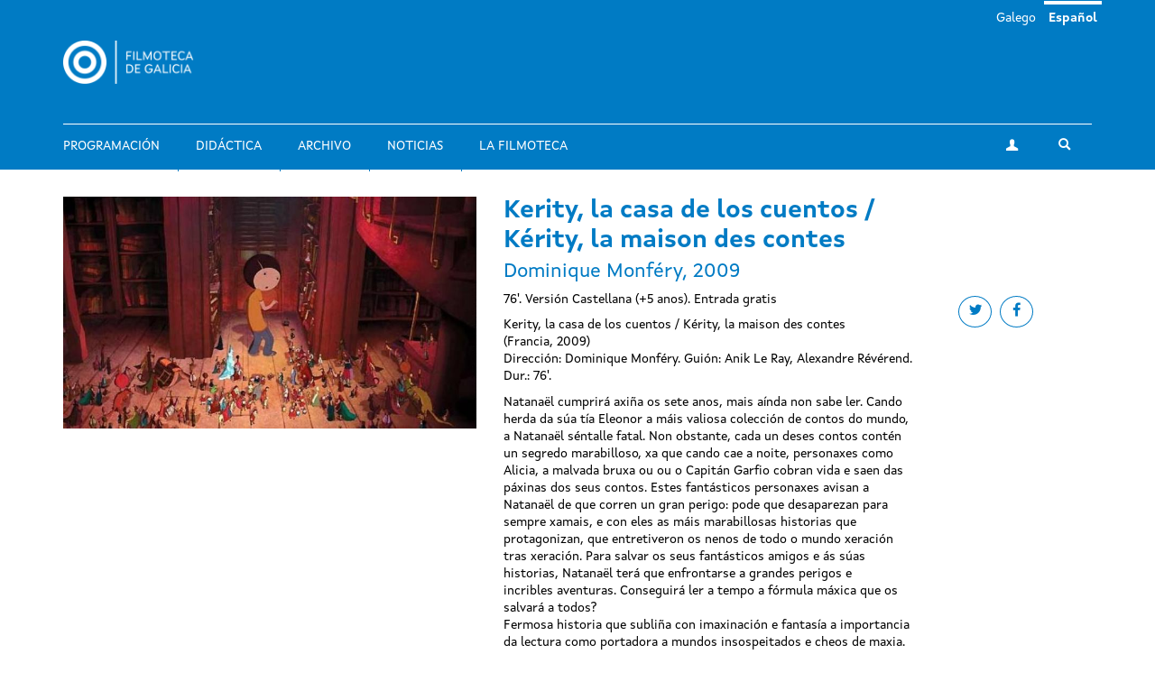

--- FILE ---
content_type: text/html; charset=utf-8
request_url: https://filmotecadegalicia.xunta.gal/es/kerity-la-casa-de-los-cuentos-kerity-la-maison-des-contes
body_size: 7097
content:
<!DOCTYPE html>
<html lang="es" dir="ltr"
  xmlns:og="https://ogp.me/ns#">
<head>
  <link rel="profile" href="http://www.w3.org/1999/xhtml/vocab" />
  <meta name="viewport" content="width=device-width, initial-scale=1.0">
  <meta http-equiv="Content-Type" content="text/html; charset=utf-8" />
<link rel="shortcut icon" href="https://filmotecadegalicia.xunta.gal/sites/w_pcgai/themes/cgai/favicon.ico" type="image/vnd.microsoft.icon" />
<meta content="#007bc4" name="theme-color" />
<meta name="description" content="Kerity, la casa de los cuentos / Kérity, la maison des contes (Francia, 2009) Dirección: Dominique Monféry. Guión: Anik Le Ray, Alexandre Révérend. Dur.: 76&#039;. Natanaël cumprirá axiña os sete anos, mais aínda non sabe ler. Cando herda da súa tía Eleonor a máis valiosa colección de contos do mundo, a Natanaël séntalle fatal. Non obstante, cada un deses contos contén un segredo" />
<meta name="generator" content="Drupal 7 (https://www.drupal.org)" />
<link rel="canonical" href="https://filmotecadegalicia.xunta.gal/es/kerity-la-casa-de-los-cuentos-kerity-la-maison-des-contes" />
<link rel="shortlink" href="https://filmotecadegalicia.xunta.gal/es/node/38181" />
<meta property="og:site_name" content="Filmoteca de Galicia" />
<meta property="og:type" content="article" />
<meta property="og:url" content="https://filmotecadegalicia.xunta.gal/es/kerity-la-casa-de-los-cuentos-kerity-la-maison-des-contes" />
<meta property="og:title" content="Kerity, la casa de los cuentos / Kérity, la maison des contes" />
<meta property="og:description" content="Kerity, la casa de los cuentos / Kérity, la maison des contes (Francia, 2009) Dirección: Dominique Monféry. Guión: Anik Le Ray, Alexandre Révérend. Dur.: 76&#039;. Natanaël cumprirá axiña os sete anos, mais aínda non sabe ler. Cando herda da súa tía Eleonor a máis valiosa colección de contos do mundo, a Natanaël séntalle fatal. Non obstante, cada un deses contos contén un segredo marabilloso, xa que cando cae a noite, personaxes como Alicia, a malvada bruxa ou ou o Capitán Garfio cobran vida e saen das páxinas dos seus contos." />
<meta property="og:updated_time" content="2018-02-05T20:04:00+01:00" />
<meta property="article:published_time" content="2018-02-05T20:04:00+01:00" />
<meta property="article:modified_time" content="2018-02-05T20:04:00+01:00" />
<meta name="dcterms.title" content="Kerity, la casa de los cuentos / Kérity, la maison des contes" />
<meta name="dcterms.creator" content="programacion.cgai" />
<meta name="dcterms.description" content="Kerity, la casa de los cuentos / Kérity, la maison des contes (Francia, 2009) Dirección: Dominique Monféry. Guión: Anik Le Ray, Alexandre Révérend. Dur.: 76&#039;. Natanaël cumprirá axiña os sete anos, mais aínda non sabe ler. Cando herda da súa tía Eleonor a máis valiosa colección de contos do mundo, a Natanaël séntalle fatal. Non obstante, cada un deses contos contén un segredo marabilloso, xa que cando cae a noite, personaxes como Alicia, a malvada bruxa ou ou o Capitán Garfio cobran vida e saen das páxinas dos seus contos." />
<meta name="dcterms.date" content="2018-02-05T20:04+01:00" />
<meta name="dcterms.type" content="Text" />
<meta name="dcterms.format" content="text/html" />
<meta name="dcterms.identifier" content="https://filmotecadegalicia.xunta.gal/es/kerity-la-casa-de-los-cuentos-kerity-la-maison-des-contes" />
<meta name="dcterms.language" content="es" />
<meta name="dcterms.modified" content="2018-02-05T20:04+01:00" />
  <title>Kerity, la casa de los cuentos / Kérity, la maison des contes | Filmoteca de Galicia</title>
  <link type="text/css" rel="stylesheet" href="https://filmotecadegalicia.xunta.gal/sites/w_pcgai/files/css/css_lQaZfjVpwP_oGNqdtWCSpJT1EMqXdMiU84ekLLxQnc4.css" media="all" />
<link type="text/css" rel="stylesheet" href="https://filmotecadegalicia.xunta.gal/sites/w_pcgai/files/css/css_oO0iBI7lY92TMVc_Yz3XprjsodDG9yMAHnHcKZncYE8.css" media="all" />
<link type="text/css" rel="stylesheet" href="https://filmotecadegalicia.xunta.gal/sites/w_pcgai/files/css/css_GIYqnQwd6SvilCWWr-Jgi69115yoFrPABQalJ8Tf5o8.css" media="all" />

<!--[if lte IE 9]>
<link type="text/css" rel="stylesheet" href="https://filmotecadegalicia.xunta.gal/sites/w_pcgai/files/css/css_ImwRxy1lxopxoBEEy7kxR3zonHI9n-ue85JAl2xPBWI.css" media="all" />
<![endif]-->
<link type="text/css" rel="stylesheet" href="https://filmotecadegalicia.xunta.gal/sites/w_pcgai/files/css/css_usA0nC0PDeZyG4mwc1dWqi6MlT1Aaea0LYlhkJeUVEw.css" media="all" />
  <script src="https://filmotecadegalicia.xunta.gal/sites/w_pcgai/files/js/js_xXXlCzxGJGu56t7d4O7pBXhw0UYdXOds7Y-fDzZj7Uc.js"></script>
<script src="https://filmotecadegalicia.xunta.gal/sites/w_pcgai/files/js/js_s5koNMBdK4BqfHyHNPWCXIL2zD0jFcPyejDZsryApj0.js"></script>
<script>document.createElement( "picture" );</script>
<script src="https://filmotecadegalicia.xunta.gal/sites/w_pcgai/files/js/js_WopyR6NABr2ZpPKMJWZVr0tKwpNYsc0U-QH-9jDNkRc.js"></script>
<script>(function(i,s,o,g,r,a,m){i["GoogleAnalyticsObject"]=r;i[r]=i[r]||function(){(i[r].q=i[r].q||[]).push(arguments)},i[r].l=1*new Date();a=s.createElement(o),m=s.getElementsByTagName(o)[0];a.async=1;a.src=g;m.parentNode.insertBefore(a,m)})(window,document,"script","https://www.google-analytics.com/analytics.js","ga");ga("create", "UA-48436752-10", {"cookieDomain":"auto"});ga("set", "anonymizeIp", true);ga("send", "pageview");</script>
<script src="https://filmotecadegalicia.xunta.gal/sites/w_pcgai/files/js/js_Xg7CwizaObLn0zBOskWaQKuRU0uXogxxoHbwTX9LRoU.js"></script>
<script>jQuery.extend(Drupal.settings, {"basePath":"\/","pathPrefix":"es\/","setHasJsCookie":0,"ajaxPageState":{"theme":"cgai","theme_token":"pq8C2eRAvTVDkj7kh_WtyjHahWRk2Xotl2L_i05NyLM","js":{"sites\/w_pcgai\/modules\/contrib\/picture\/picturefill2\/picturefill.min.js":1,"sites\/w_pcgai\/modules\/contrib\/picture\/picture.min.js":1,"sites\/all\/themes\/contrib\/bootstrap\/js\/bootstrap.js":1,"https:\/\/filmotecadegalicia.xunta.gal\/sites\/w_pcgai\/files\/google_tag\/contedor_principal\/google_tag.script.js":1,"sites\/all\/modules\/contrib\/jquery_update\/replace\/jquery\/1.10\/jquery.min.js":1,"misc\/jquery-extend-3.4.0.js":1,"misc\/jquery-html-prefilter-3.5.0-backport.js":1,"misc\/jquery.once.js":1,"misc\/drupal.js":1,"0":1,"public:\/\/languages\/es_wEnMu2g-XOH4SfBkKLUrG4W_05W7HmjaMFwH0RnvAFQ.js":1,"sites\/w_pcgai\/modules\/contrib\/custom_search\/js\/custom_search.js":1,"sites\/all\/modules\/contrib\/google_analytics\/googleanalytics.js":1,"1":1,"sites\/w_pcgai\/themes\/cgai\/build\/main.js":1},"css":{"modules\/system\/system.base.css":1,"sites\/w_pcgai\/modules\/contrib\/date\/date_api\/date.css":1,"sites\/w_pcgai\/modules\/contrib\/date\/date_popup\/themes\/datepicker.1.7.css":1,"modules\/field\/theme\/field.css":1,"sites\/w_pcgai\/modules\/contrib\/logintoboggan\/logintoboggan.css":1,"modules\/node\/node.css":1,"sites\/w_pcgai\/modules\/contrib\/picture\/picture_wysiwyg.css":1,"sites\/all\/modules\/contrib\/views\/css\/views.css":1,"sites\/all\/modules\/contrib\/ckeditor\/css\/ckeditor.css":1,"sites\/all\/modules\/contrib\/ctools\/css\/ctools.css":1,"modules\/locale\/locale.css":1,"sites\/w_pcgai\/modules\/contrib\/custom_search\/custom_search.css":1,"sites\/w_pcgai\/files\/css\/follow.css":1,"sites\/w_pcgai\/themes\/cgai\/build\/app-ie.css":1,"sites\/w_pcgai\/themes\/cgai\/build\/fonts\/merriweather.css":1,"sites\/w_pcgai\/themes\/cgai\/build\/fonts\/montserrat.css":1,"sites\/w_pcgai\/themes\/cgai\/build\/fonts\/opensans.css":1,"sites\/w_pcgai\/themes\/cgai\/build\/fonts\/xuntasans.css":1,"sites\/w_pcgai\/themes\/cgai\/build\/app.css":1}},"contact":{"marker_image":"\/sites\/w_pcgai\/themes\/cgai\/assets\/img\/marker.png","marker_location":{"lat":"43.3678223","lng":"-8.4069563","zoom":"13"}},"custom_search":{"form_target":"_self","solr":0},"better_exposed_filters":{"views":{"other_contents":{"displays":{"block_3":{"filters":[]}}}}},"googleanalytics":{"trackOutbound":1,"trackMailto":1,"trackDownload":1,"trackDownloadExtensions":"7z|aac|arc|arj|asf|asx|avi|bin|csv|doc(x|m)?|dot(x|m)?|exe|flv|gif|gz|gzip|hqx|jar|jpe?g|js|mp(2|3|4|e?g)|mov(ie)?|msi|msp|pdf|phps|png|ppt(x|m)?|pot(x|m)?|pps(x|m)?|ppam|sld(x|m)?|thmx|qtm?|ra(m|r)?|sea|sit|tar|tgz|torrent|txt|wav|wma|wmv|wpd|xls(x|m|b)?|xlt(x|m)|xlam|xml|z|zip"},"urlIsAjaxTrusted":{"\/es\/kerity-la-casa-de-los-cuentos-kerity-la-maison-des-contes":true},"bootstrap":{"anchorsFix":"0","anchorsSmoothScrolling":"0","formHasError":1,"popoverEnabled":0,"popoverOptions":{"animation":1,"html":0,"placement":"right","selector":"","trigger":"click","triggerAutoclose":1,"title":"","content":"","delay":0,"container":"body"},"tooltipEnabled":0,"tooltipOptions":{"animation":1,"html":0,"placement":"auto left","selector":"","trigger":"hover focus","delay":0,"container":"body"}}});</script>
</head>
<body class="html not-front not-logged-in no-sidebars page-node page-node- page-node-38181 node-type-filmseries-program-legacy i18n-es context-film_detail">
  <div class="region region-page-top">
    <noscript aria-hidden="true"><iframe src="https://www.googletagmanager.com/ns.html?id=GTM-PR8H5D3" height="0" width="0" style="display:none;visibility:hidden"></iframe></noscript>
  </div>
<header class="navbar navbar-default">
  <a class="sr-only sr-only-focusable skip-to-content" href="#main-content">Pasar al contenido principal</a>
  <div class="container">
    <div class="navbar-header">
      <button type="button" class="navbar-toggle collapsed" data-toggle="collapse" data-target="#navbar-collapse" aria-expanded="false">
        <span class="sr-only">Toggle navigation</span>
        <span class="icon-bar"></span>
        <span class="icon-bar"></span>
        <span class="icon-bar"></span>
      </button>

      <div class="navbar-brand">
        <a href="/es">
                      <img src="https://filmotecadegalicia.xunta.gal/sites/w_pcgai/files/logos/filmoteca_de_galicia_branco_xs.png" alt="Inicio" class="logo-xs">
                                <img src="https://filmotecadegalicia.xunta.gal/sites/w_pcgai/files/logos/filmoteca_de_galicia_branco.png" alt="Inicio" class="logo-lg">
                  </a>
      </div>
    </div>

    <div class="collapse navbar-collapse" id="navbar-collapse">
      <nav class="nav navbar-nav">
        <ul class="nav navbar-nav navbar-main"><li><a href="/es/programacion">Programación</a></li>
<li><a href="/es/didactica">Didáctica</a></li>
<li><a href="/es/archivo">Archivo</a></li>
<li><a href="/es/novas" title="">Noticias</a></li>
<li><a href="/es/filmoteca-de-galicia">La Filmoteca</a></li>
</ul><span class="navbar-nav-actions"><a href="/es/user" class="btn btn-default btn-profile"><span class="icon-icon-user" aria-hidden="true"></span><span class="sr-only">Mi cuenta</span></a><span class="navbar-lang"><a href="/gl/kerity-la-casa-de-los-cuentos-kerity-la-maison-des-contes" class="btn btn-link" lang="gl">Galego</a>&nbsp;<a href="/es/kerity-la-casa-de-los-cuentos-kerity-la-maison-des-contes" class="btn btn-link active" lang="es">Español</a>&nbsp;</span><button type="button" class="btn btn-link navbar-toggle-search" data-toggle="collapse" data-target="#navbar-search-form" aria-expanded="false">
  <span class="icon-icon-search" aria-hidden="true"></span>
  <span class="sr-only">Toggle search</span>
</button>
<div class="navbar-search-form collapse" id="navbar-search-form">
  <form class="search-form form-search content-search input-group" role="search" action="/es/kerity-la-casa-de-los-cuentos-kerity-la-maison-des-contes" method="post" id="search-block-form" accept-charset="UTF-8"><input type="hidden" name="form_id" value="search_block_form" />
<input type="hidden" name="form_build_id" value="form-4vgJuPL2q0zoVTtIvZrUBmd90ysJNuRKwnH2qlSnttc" />

  <label class="sr-only" for="search_block_form">Buscar</label>
  <input type="text" name="search_block_form" class="form-control" placeholder="Buscar" id="search_block_form">
  <span class="input-group-btn">
    <button class="btn btn-primary search-form-submit" type="submit">
      <span class="icon-icon-search" aria-hidden="true"></span>
      <span class="sr-only">Buscar</span>
    </button>
  </span>



</form></div>
</span>      </nav>
    </div>
  </div>
</header>


  
<main id="main-content">
  <article id="node-38181"
         class="page-film node node-filmseries-program-legacy node-full clearfix">
  <div class="container">
    <div class="row">
      <div class="page-film-trailer">
            <img class="img-responsive" src="https://filmotecadegalicia.xunta.gal/sites/w_pcgai/files/styles/cover/public/programacion_3505.jpg?itok=pPS5mKNm" width="768" height="432" alt="Kerity, la casa de los cuentos / Kérity, la maison des contes" title="Kerity, la casa de los cuentos / Kérity, la maison des contes" />      </div>

      <div class="page-film-main-content">
        <h1 class="page-film-title">Kerity, la casa de los cuentos / Kérity, la maison des contes</h1>
                  <h2 class="page-film-original-title"><div class="field field-name-field-subtitle field-type-text field-label-hidden">
        Dominique Monféry, 2009  </div>
</h2>
                <div class="page-film-synopsis">
          <ul class="social-links">
            <li>
              <a class="btn btn-default btn-circular" target="_blank" href="https://twitter.com/intent/tweet?url=https://filmotecadegalicia.xunta.gal/es/kerity-la-casa-de-los-cuentos-kerity-la-maison-des-contes&via=cgaifilmoteca">
                <i class="icon-icon-twitter" aria-hidden="true"></i>
                <span class="sr-only">Share on twitter</span>
              </a>
            </li>
            <li>
              <a class="btn btn-default btn-circular" target="_blank" href="https://www.facebook.com/sharer/sharer.php?u=https://filmotecadegalicia.xunta.gal/es/kerity-la-casa-de-los-cuentos-kerity-la-maison-des-contes">
                <i class="icon-icon-facebook" aria-hidden="true"></i>
                <span class="sr-only">Share on facebook</span>
              </a>
            </li>
          </ul>
          <div class="field field-name-field-brief field-type-text-long field-label-hidden">
        <p>76'. Versión Castellana (+5 anos). Entrada gratis</p>
  </div>
          <div class="field field-name-body field-type-text-with-summary field-label-hidden">
        <p>Kerity, la casa de los cuentos / Kérity, la maison des contes<br />
(Francia, 2009)<br />
Dirección: Dominique Monféry. Guión: Anik Le Ray, Alexandre Révérend. Dur.: 76'.</p>
<p>Natanaël cumprirá axiña os sete anos, mais aínda non sabe ler. Cando herda da súa tía Eleonor a máis valiosa colección de contos do mundo, a Natanaël séntalle fatal. Non obstante, cada un deses contos contén un segredo marabilloso, xa que cando cae a noite, personaxes como Alicia, a malvada bruxa ou ou o Capitán Garfio cobran vida e saen das páxinas dos seus contos. Estes fantásticos personaxes avisan a Natanaël de que corren un gran perigo: pode que desaparezan para sempre xamais, e con eles as máis marabillosas historias que protagonizan, que entretiveron os nenos de todo o mundo xeración tras xeración. Para salvar os seus fantásticos amigos e ás súas historias, Natanaël terá que enfrontarse a grandes perigos e<br />
incribles aventuras. Conseguirá ler a tempo a fórmula máxica que os salvará a todos?<br />
Fermosa historia que subliña con imaxinación e fantasía a importancia da lectura como portadora a mundos insospeitados e cheos de maxia. Galardoada no Festival de Cine de Animación de Annecy, é unha colaboración do director Dominique Monfery coa ilustradora Rebecca Dautremer (Princesas olvidadas o desconocidas; Enamorados).<br />
A partir dos 5 anos.</p>
  </div>
        </div>
      </div>
    </div>
  </div>



  <div class="page-film-secondary-content js-nav-tabs">
    <div class="container">
      <ul class="nav nav-tabs" role="tablist">
                  <li class="active" role="presentation">
            <a href="#sessions-tab-content" id="sessions-tab" role="tab" data-toggle="tab"
               aria-controls="sessions-tab-content" aria-expanded="true">
              <span class="icon-icon-calendar" aria-hidden="true"></span>
              <span class="hidden-xs">Sesiones</span>
            </a>
          </li>
              </ul>
    </div>
    <div class="tab-content">
              <div id="sessions-tab-content" class="tab-pane fade active in" role="tabpanel">
          <div class="container">
            <div class="row">
              <div class="col-md-6">
                <ul class="page-film-sessions">
                                      <li>
                      <article class="session is-old">
      <div class="session-content">
        <a href="/es/programacion/ciclos/cgai-junior-30" class="session-season">
    CGAI Junior  </a>

    <time class="session-time" datetime="2016-05-07T18:00">
      7 de mayo 2016 | 18:00    </time>
    
          <h3 class="session-title">
        <a href="/es/kerity-la-casa-de-los-cuentos-kerity-la-maison-des-contes">
        Kerity, la casa de los cuentos / Kérity, la maison des contes        </a>
      </h3>
    
    
    
      </div>
  </article>
                    </li>
                                  </ul>
              </div>
            </div>
          </div>
        </div>
          </div>
  </div>
</article>

      <section class="postscript-top">
        <div class="region region-postscript-top">
    <section id="block-cgai-blocks-other-contents-film"
         class="block-cgai_blocks-other_contents_film block block-cgai-blocks clearfix">

        <div class="block-content">
    <aside class="panel panel-primary related-content mb is-related-content">
  <div class="container">
    <div class="panel-heading">
      <h3 class="panel-title">
        <span class="icon-icon-cgai" aria-hidden="true"></span>
        Otros contenidos      </h3>
    </div>
  </div>
  <div class="panel-body">
    <div class="container">
      <div class="row">
        <div class="col-md-6">
         <section id="block-views-other-contents-block-3"
         class="block-views-other_contents-block_3 block block-views clearfix">

        <div class="block-content">
      <div class="view-content">
      <div class="views-row views-row-1 views-row-odd views-row-first views-row-last">
    <article class="post">
  <a href="/es/novas/el-cgai-arranca-2021-con-18-sesiones-en-su-programacion-de-enero-y-el-inicio-de-un-ciclo" class="post-media">
      <img class="img-responsive" src="https://filmotecadegalicia.xunta.gal/sites/w_pcgai/files/styles/large/public/as_tears_0.jpg?itok=pLiuNhbs" width="768" height="488" alt="El CGAI arranca 2021 con 18 sesiones en su programación de enero y el inicio de un ciclo dedicado al universo fílmico de Wong Kar-wai" />  </a>
  <div class="post-content">
    <p class="content-type">
              Noticias          </p>
    <h3 class="post-title">
      <a href="/es/novas/el-cgai-arranca-2021-con-18-sesiones-en-su-programacion-de-enero-y-el-inicio-de-un-ciclo">El CGAI arranca 2021 con 18 sesiones en su programación de enero y el inicio de un ciclo dedicado al universo fílmico de Wong Kar-wai</a>
    </h3>
    <div class="post-desc">
      <div class="field field-name-body field-type-text-with-summary field-label-hidden">
        <p>El Centro Galego de Artes da Imaxe (CGAI-Filmoteca de Galicia) comienza el jueves su primera cart</p>  </div>
    </div>
  </div>
</article>
  </div>
  </div>

  </div>
</section>
        </div>
        <div class="col-md-4">
          <article id="film-44576"
         class="film matchHeight node node-film node-teaser">
  <a href="/es/filmes/devolvendo-o-golpe" class="film-media">
      <img class="img-responsive" src="https://filmotecadegalicia.xunta.gal/sites/w_pcgai/files/styles/large/public/devolvendo.jpg?itok=4G_J3Mg8" width="768" height="488" alt="Devolvendo o golpe" />  </a>

  <div class="film-content">
    <h2 class="film-title">
      <a href="/es/filmes/devolvendo-o-golpe">
        Devolvendo o golpe      </a>
    </h2>

    <div class="film-desc">
      Carlos Prado Pampín ,     </div>
  </div>
</article>
<article id="film-43767"
         class="film matchHeight node node-film node-teaser">
  <a href="/es/filmes/drive-my-car" class="film-media">
      <img class="img-responsive" src="https://filmotecadegalicia.xunta.gal/sites/w_pcgai/files/styles/large/public/drive_my_car.jpg?itok=YGmyTjI2" width="768" height="488" alt="Drive My Car" />  </a>

  <div class="film-content">
    <h2 class="film-title">
      <a href="/es/filmes/drive-my-car">
        Drive My Car      </a>
    </h2>

    <div class="film-desc">
      Ryûsuke Hamaguchi,     </div>
  </div>
</article>
<article id="film-51362"
         class="film matchHeight node node-film node-teaser">
  <a href="/es/filmes/red-gate-magellan-gates-death-part-i" class="film-media">
      <img class="img-responsive" src="https://filmotecadegalicia.xunta.gal/sites/w_pcgai/files/styles/large/public/the_red_gate_magellan_at_the_gates_of_death_part_i.png?itok=_CUhH-0s" width="768" height="488" alt="The Red Gate (Magellan at the Gates of Death Part I)" />  </a>

  <div class="film-content">
    <h2 class="film-title">
      <a href="/es/filmes/red-gate-magellan-gates-death-part-i">
        The Red Gate (Magellan at the Gates of Death Part I)      </a>
    </h2>

    <div class="film-desc">
      Hollis Frampton,     </div>
  </div>
</article>

        </div>
      </div>
    </div>
  </div>
</aside>
  </div>
</section>
  </div>
    </section>
  </main>

<footer class="footer">
  <div class="container">
    <div class="wrapper">
      
      <div class="footer-contact">
          <div class="region region-footer-third">
    <section id="block-block-1"
         class="block-custom-contacto block block-block clearfix">

        <div class="block-content">
    <p><strong>Filmoteca de Galicia</strong><br />
Rúa Durán Loriga, 10 baixo<br />
15003 A Coruña<br /><a href="tel:+34 881 881 260">+34 881 881 260</a><br /><a href="mailto:filmotecadegalicia@xunta.gal">filmotecadegalicia@xunta.gal</a></p>
  </div>
</section>
<section id="block-menu-menu-footer-newsletter"
         class="block-menu-menu-footer-newsletter block block-menu clearfix">

        <div class="block-content">
    <ul class="nav-items"><li><a href="/es/boletin-de-novedades" title="">Boletín de novedades</a></li>
</ul>  </div>
</section>
<section id="block-cgai-blocks-follow"
         class="block-cgai_blocks-follow block block-cgai-blocks clearfix">

        <div class="block-content">
    <ul class="social-links"><li><a href="https://www.facebook.com/filmotecadegalicia/" class="btn btn-default btn-circular"><span class="icon-icon-facebook" aria-hidden="true"></span><span class="sr-only">facebook</span></a><li><a href="https://www.instagram.com/filmoteca_galicia/" class="btn btn-default btn-circular"><span class="icon-icon-instagram" aria-hidden="true"></span><span class="sr-only">instagram</span></a><li><a href="https://twitter.com/filmotecagal" class="btn btn-default btn-circular"><span class="icon-icon-twitter" aria-hidden="true"></span><span class="sr-only">twitter</span></a><li><a href="https://vimeo.com/cgai" class="btn btn-default btn-circular"><span class="icon-icon-vimeo" aria-hidden="true"></span><span class="sr-only">vimeo</span></a></ul>  </div>
</section>
  </div>
      </div>

      <div class="footer-menu">
          <div class="region region-footer-fourth">
    <div class="footer-nav">
  <ul class="nav-items"><li><a href="/es/programacion" title="">Programación</a></li>
<li><a href="/es/didactica" title="">Didáctica</a></li>
<li><a href="/es/node/30" title="">Archivo</a></li>
<li><a href="/es/novas" title="">Noticias</a></li>
<li><a href="/es/biblioteca" title="">Biblioteca</a></li>
<li><a href="/es/publicacions" title="">Publicaciones</a></li>
<li><a href="/es/exposicions" title="">Exposiciones</a></li>
<li><a href="/es/cursos" title="">Cursos y seminarios</a></li>
<li><a href="/es/prestamo" title="">Préstamo</a></li>
<li><a href="/es/filmoteca-de-galicia" title="">Sobre la Filmoteca</a></li>
<li><a href="/es/horario">Horarios e prezos</a></li>
</ul></div>
  </div>
      </div>

          </div>
  </div>

  <div class="institution-footer">
    <div class="container">
      <div class="wrapper">
        <div class="institution-footer-left">
                      <a href="https://www.xunta.gal/portada" class="logo-primary">
              <img class="img-responsive" src="https://filmotecadegalicia.xunta.gal/sites/w_pcgai/files/logos/marca-negativo.svg" alt="Xunta de Galicia" />
            </a>
                  </div>
        <div class="institution-footer-menu">
            <div class="region region-footer-first">
    <section id="block-block-2"
         class="block-custom-footer-license block block-block clearfix">

        <div class="block-content">
    <p>cc Xunta de Galicia. Información mantida e publicada na internet pola Filmoteca de Galicia.</p>
  </div>
</section>
<section id="block-menu-menu-footer-legal"
         class="block-menu-menu-footer-legal block block-menu clearfix">

        <div class="block-content">
    <ul class="nav-items"><li><a href="https://www.xunta.gal/sistemaintegrado-de-atencion-a-cidadania" title="">Atención a la ciudadanía</a></li>
<li><a href="/es/declaracion-de-accesibilidad" title="">Accesibilidad</a></li>
<li><a href="/es/aviso-legal" title="">Aviso legal</a></li>
<li><a href="/es/mapa-del-portal" title="">Mapa del portal</a></li>
</ul>  </div>
</section>
  </div>
        </div>
      </div>
    </div>
  </div>
</footer>
<script src="https://filmotecadegalicia.xunta.gal/sites/w_pcgai/files/js/js_7Ukqb3ierdBEL0eowfOKzTkNu-Le97OPm-UqTS5NENU.js"></script>
<script src="https://filmotecadegalicia.xunta.gal/sites/w_pcgai/files/js/js_MRdvkC2u4oGsp5wVxBG1pGV5NrCPW3mssHxIn6G9tGE.js"></script>
</body>
</html>
